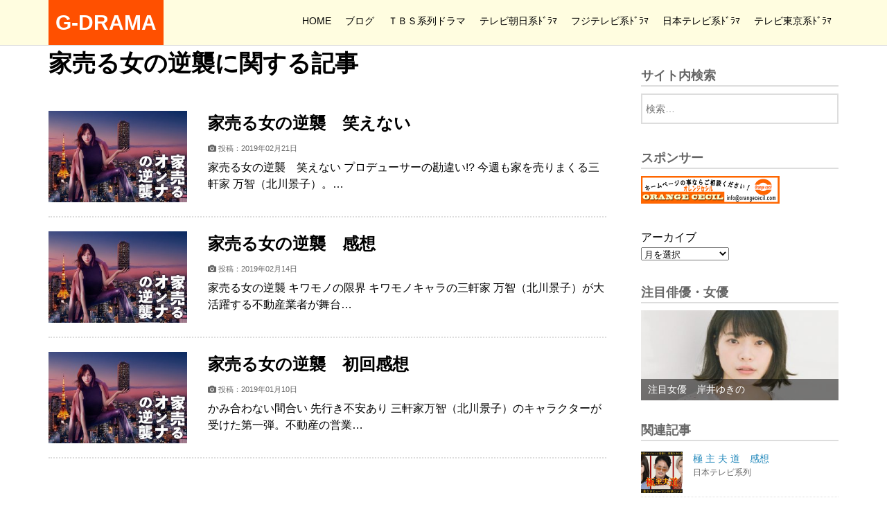

--- FILE ---
content_type: text/html; charset=UTF-8
request_url: https://www.orangemiracle.com/tag/%E5%AE%B6%E5%A3%B2%E3%82%8B%E5%A5%B3%E3%81%AE%E9%80%86%E8%A5%B2/
body_size: 6803
content:
<!DOCTYPE html>
<html lang="ja">
<head>
<meta name="google-site-verification" content="783WaKBPb39Jpctz_T-A1_Y8UUnxhqqk-WizcZKjZYI" />
<meta charset="UTF-8">
<title>
家売る女の逆襲 | G-DRAMA</title>
<meta name="viewport"
content="width=device-width, initial-scale=1.0">
<link href='http://fonts.googleapis.com/css?family=Nunito:700' rel='stylesheet' type='text/css'>
<link rel="stylesheet" href="//maxcdn.bootstrapcdn.com/font-awesome/4.4.0/css/font-awesome.min.css">
<link rel="alternate" hreflang="ja" href="https://www.orangemiracle.com/190221-2/">
<link rel="stylesheet"
href='//www.orangemiracle.com/wp-content/cache/wpfc-minified/e5wwvqz4/2rszh.css'>
<meta name="description" content="家売る女の逆襲に関する記事の一覧です。">
<meta name="keywords" content="家売る女の逆襲">
<meta property="og:type" content="website">
<meta property="og:title" content="家売る女の逆襲に関する記事｜G-DRAMA">
<meta property="og:url" content="https://www.orangemiracle.com/tag/%e5%ae%b6%e5%a3%b2%e3%82%8b%e5%a5%b3%e3%81%ae%e9%80%86%e8%a5%b2/">
<meta property="og:description" content="家売る女の逆襲に関する記事の一覧です。">
<meta property="og:image" content="https://www.orangemiracle.com/wp-content/themes/mytheme/g-drama.jpg">
<meta property="og:site_name" content="G-DRAMA">
<meta property="og:locale" content="ja_JP">
<meta name="twitter:site" content="@OrangeMiracle_T">
<meta name='robots' content='max-image-preview:large' />
<link rel='dns-prefetch' href='//webfonts.sakura.ne.jp' />
<link rel='dns-prefetch' href='//s.w.org' />
<link rel="alternate" type="application/rss+xml" title="G-DRAMA &raquo; 家売る女の逆襲 タグのフィード" href="https://www.orangemiracle.com/tag/%e5%ae%b6%e5%a3%b2%e3%82%8b%e5%a5%b3%e3%81%ae%e9%80%86%e8%a5%b2/feed/" />
<script type="text/javascript">
window._wpemojiSettings = {"baseUrl":"https:\/\/s.w.org\/images\/core\/emoji\/14.0.0\/72x72\/","ext":".png","svgUrl":"https:\/\/s.w.org\/images\/core\/emoji\/14.0.0\/svg\/","svgExt":".svg","source":{"concatemoji":"https:\/\/www.orangemiracle.com\/wp-includes\/js\/wp-emoji-release.min.js?ver=6.0.1"}};
/*! This file is auto-generated */
!function(e,a,t){var n,r,o,i=a.createElement("canvas"),p=i.getContext&&i.getContext("2d");function s(e,t){var a=String.fromCharCode,e=(p.clearRect(0,0,i.width,i.height),p.fillText(a.apply(this,e),0,0),i.toDataURL());return p.clearRect(0,0,i.width,i.height),p.fillText(a.apply(this,t),0,0),e===i.toDataURL()}function c(e){var t=a.createElement("script");t.src=e,t.defer=t.type="text/javascript",a.getElementsByTagName("head")[0].appendChild(t)}for(o=Array("flag","emoji"),t.supports={everything:!0,everythingExceptFlag:!0},r=0;r<o.length;r++)t.supports[o[r]]=function(e){if(!p||!p.fillText)return!1;switch(p.textBaseline="top",p.font="600 32px Arial",e){case"flag":return s([127987,65039,8205,9895,65039],[127987,65039,8203,9895,65039])?!1:!s([55356,56826,55356,56819],[55356,56826,8203,55356,56819])&&!s([55356,57332,56128,56423,56128,56418,56128,56421,56128,56430,56128,56423,56128,56447],[55356,57332,8203,56128,56423,8203,56128,56418,8203,56128,56421,8203,56128,56430,8203,56128,56423,8203,56128,56447]);case"emoji":return!s([129777,127995,8205,129778,127999],[129777,127995,8203,129778,127999])}return!1}(o[r]),t.supports.everything=t.supports.everything&&t.supports[o[r]],"flag"!==o[r]&&(t.supports.everythingExceptFlag=t.supports.everythingExceptFlag&&t.supports[o[r]]);t.supports.everythingExceptFlag=t.supports.everythingExceptFlag&&!t.supports.flag,t.DOMReady=!1,t.readyCallback=function(){t.DOMReady=!0},t.supports.everything||(n=function(){t.readyCallback()},a.addEventListener?(a.addEventListener("DOMContentLoaded",n,!1),e.addEventListener("load",n,!1)):(e.attachEvent("onload",n),a.attachEvent("onreadystatechange",function(){"complete"===a.readyState&&t.readyCallback()})),(e=t.source||{}).concatemoji?c(e.concatemoji):e.wpemoji&&e.twemoji&&(c(e.twemoji),c(e.wpemoji)))}(window,document,window._wpemojiSettings);
</script>
<style type="text/css">
img.wp-smiley,
img.emoji {
display: inline !important;
border: none !important;
box-shadow: none !important;
height: 1em !important;
width: 1em !important;
margin: 0 0.07em !important;
vertical-align: -0.1em !important;
background: none !important;
padding: 0 !important;
}
</style>
<link rel='stylesheet' id='wp-block-library-css'  href='//www.orangemiracle.com/wp-content/cache/wpfc-minified/8ud3y2xg/2rszh.css' type='text/css' media='all' />
<style id='global-styles-inline-css' type='text/css'>
body{--wp--preset--color--black: #000000;--wp--preset--color--cyan-bluish-gray: #abb8c3;--wp--preset--color--white: #ffffff;--wp--preset--color--pale-pink: #f78da7;--wp--preset--color--vivid-red: #cf2e2e;--wp--preset--color--luminous-vivid-orange: #ff6900;--wp--preset--color--luminous-vivid-amber: #fcb900;--wp--preset--color--light-green-cyan: #7bdcb5;--wp--preset--color--vivid-green-cyan: #00d084;--wp--preset--color--pale-cyan-blue: #8ed1fc;--wp--preset--color--vivid-cyan-blue: #0693e3;--wp--preset--color--vivid-purple: #9b51e0;--wp--preset--gradient--vivid-cyan-blue-to-vivid-purple: linear-gradient(135deg,rgba(6,147,227,1) 0%,rgb(155,81,224) 100%);--wp--preset--gradient--light-green-cyan-to-vivid-green-cyan: linear-gradient(135deg,rgb(122,220,180) 0%,rgb(0,208,130) 100%);--wp--preset--gradient--luminous-vivid-amber-to-luminous-vivid-orange: linear-gradient(135deg,rgba(252,185,0,1) 0%,rgba(255,105,0,1) 100%);--wp--preset--gradient--luminous-vivid-orange-to-vivid-red: linear-gradient(135deg,rgba(255,105,0,1) 0%,rgb(207,46,46) 100%);--wp--preset--gradient--very-light-gray-to-cyan-bluish-gray: linear-gradient(135deg,rgb(238,238,238) 0%,rgb(169,184,195) 100%);--wp--preset--gradient--cool-to-warm-spectrum: linear-gradient(135deg,rgb(74,234,220) 0%,rgb(151,120,209) 20%,rgb(207,42,186) 40%,rgb(238,44,130) 60%,rgb(251,105,98) 80%,rgb(254,248,76) 100%);--wp--preset--gradient--blush-light-purple: linear-gradient(135deg,rgb(255,206,236) 0%,rgb(152,150,240) 100%);--wp--preset--gradient--blush-bordeaux: linear-gradient(135deg,rgb(254,205,165) 0%,rgb(254,45,45) 50%,rgb(107,0,62) 100%);--wp--preset--gradient--luminous-dusk: linear-gradient(135deg,rgb(255,203,112) 0%,rgb(199,81,192) 50%,rgb(65,88,208) 100%);--wp--preset--gradient--pale-ocean: linear-gradient(135deg,rgb(255,245,203) 0%,rgb(182,227,212) 50%,rgb(51,167,181) 100%);--wp--preset--gradient--electric-grass: linear-gradient(135deg,rgb(202,248,128) 0%,rgb(113,206,126) 100%);--wp--preset--gradient--midnight: linear-gradient(135deg,rgb(2,3,129) 0%,rgb(40,116,252) 100%);--wp--preset--duotone--dark-grayscale: url('#wp-duotone-dark-grayscale');--wp--preset--duotone--grayscale: url('#wp-duotone-grayscale');--wp--preset--duotone--purple-yellow: url('#wp-duotone-purple-yellow');--wp--preset--duotone--blue-red: url('#wp-duotone-blue-red');--wp--preset--duotone--midnight: url('#wp-duotone-midnight');--wp--preset--duotone--magenta-yellow: url('#wp-duotone-magenta-yellow');--wp--preset--duotone--purple-green: url('#wp-duotone-purple-green');--wp--preset--duotone--blue-orange: url('#wp-duotone-blue-orange');--wp--preset--font-size--small: 13px;--wp--preset--font-size--medium: 20px;--wp--preset--font-size--large: 36px;--wp--preset--font-size--x-large: 42px;}.has-black-color{color: var(--wp--preset--color--black) !important;}.has-cyan-bluish-gray-color{color: var(--wp--preset--color--cyan-bluish-gray) !important;}.has-white-color{color: var(--wp--preset--color--white) !important;}.has-pale-pink-color{color: var(--wp--preset--color--pale-pink) !important;}.has-vivid-red-color{color: var(--wp--preset--color--vivid-red) !important;}.has-luminous-vivid-orange-color{color: var(--wp--preset--color--luminous-vivid-orange) !important;}.has-luminous-vivid-amber-color{color: var(--wp--preset--color--luminous-vivid-amber) !important;}.has-light-green-cyan-color{color: var(--wp--preset--color--light-green-cyan) !important;}.has-vivid-green-cyan-color{color: var(--wp--preset--color--vivid-green-cyan) !important;}.has-pale-cyan-blue-color{color: var(--wp--preset--color--pale-cyan-blue) !important;}.has-vivid-cyan-blue-color{color: var(--wp--preset--color--vivid-cyan-blue) !important;}.has-vivid-purple-color{color: var(--wp--preset--color--vivid-purple) !important;}.has-black-background-color{background-color: var(--wp--preset--color--black) !important;}.has-cyan-bluish-gray-background-color{background-color: var(--wp--preset--color--cyan-bluish-gray) !important;}.has-white-background-color{background-color: var(--wp--preset--color--white) !important;}.has-pale-pink-background-color{background-color: var(--wp--preset--color--pale-pink) !important;}.has-vivid-red-background-color{background-color: var(--wp--preset--color--vivid-red) !important;}.has-luminous-vivid-orange-background-color{background-color: var(--wp--preset--color--luminous-vivid-orange) !important;}.has-luminous-vivid-amber-background-color{background-color: var(--wp--preset--color--luminous-vivid-amber) !important;}.has-light-green-cyan-background-color{background-color: var(--wp--preset--color--light-green-cyan) !important;}.has-vivid-green-cyan-background-color{background-color: var(--wp--preset--color--vivid-green-cyan) !important;}.has-pale-cyan-blue-background-color{background-color: var(--wp--preset--color--pale-cyan-blue) !important;}.has-vivid-cyan-blue-background-color{background-color: var(--wp--preset--color--vivid-cyan-blue) !important;}.has-vivid-purple-background-color{background-color: var(--wp--preset--color--vivid-purple) !important;}.has-black-border-color{border-color: var(--wp--preset--color--black) !important;}.has-cyan-bluish-gray-border-color{border-color: var(--wp--preset--color--cyan-bluish-gray) !important;}.has-white-border-color{border-color: var(--wp--preset--color--white) !important;}.has-pale-pink-border-color{border-color: var(--wp--preset--color--pale-pink) !important;}.has-vivid-red-border-color{border-color: var(--wp--preset--color--vivid-red) !important;}.has-luminous-vivid-orange-border-color{border-color: var(--wp--preset--color--luminous-vivid-orange) !important;}.has-luminous-vivid-amber-border-color{border-color: var(--wp--preset--color--luminous-vivid-amber) !important;}.has-light-green-cyan-border-color{border-color: var(--wp--preset--color--light-green-cyan) !important;}.has-vivid-green-cyan-border-color{border-color: var(--wp--preset--color--vivid-green-cyan) !important;}.has-pale-cyan-blue-border-color{border-color: var(--wp--preset--color--pale-cyan-blue) !important;}.has-vivid-cyan-blue-border-color{border-color: var(--wp--preset--color--vivid-cyan-blue) !important;}.has-vivid-purple-border-color{border-color: var(--wp--preset--color--vivid-purple) !important;}.has-vivid-cyan-blue-to-vivid-purple-gradient-background{background: var(--wp--preset--gradient--vivid-cyan-blue-to-vivid-purple) !important;}.has-light-green-cyan-to-vivid-green-cyan-gradient-background{background: var(--wp--preset--gradient--light-green-cyan-to-vivid-green-cyan) !important;}.has-luminous-vivid-amber-to-luminous-vivid-orange-gradient-background{background: var(--wp--preset--gradient--luminous-vivid-amber-to-luminous-vivid-orange) !important;}.has-luminous-vivid-orange-to-vivid-red-gradient-background{background: var(--wp--preset--gradient--luminous-vivid-orange-to-vivid-red) !important;}.has-very-light-gray-to-cyan-bluish-gray-gradient-background{background: var(--wp--preset--gradient--very-light-gray-to-cyan-bluish-gray) !important;}.has-cool-to-warm-spectrum-gradient-background{background: var(--wp--preset--gradient--cool-to-warm-spectrum) !important;}.has-blush-light-purple-gradient-background{background: var(--wp--preset--gradient--blush-light-purple) !important;}.has-blush-bordeaux-gradient-background{background: var(--wp--preset--gradient--blush-bordeaux) !important;}.has-luminous-dusk-gradient-background{background: var(--wp--preset--gradient--luminous-dusk) !important;}.has-pale-ocean-gradient-background{background: var(--wp--preset--gradient--pale-ocean) !important;}.has-electric-grass-gradient-background{background: var(--wp--preset--gradient--electric-grass) !important;}.has-midnight-gradient-background{background: var(--wp--preset--gradient--midnight) !important;}.has-small-font-size{font-size: var(--wp--preset--font-size--small) !important;}.has-medium-font-size{font-size: var(--wp--preset--font-size--medium) !important;}.has-large-font-size{font-size: var(--wp--preset--font-size--large) !important;}.has-x-large-font-size{font-size: var(--wp--preset--font-size--x-large) !important;}
</style>
<link rel='stylesheet' id='contact-form-7-css'  href='//www.orangemiracle.com/wp-content/cache/wpfc-minified/maw2iy9t/2rszh.css' type='text/css' media='all' />
<link rel='stylesheet' id='spacexchimp_p008-font-awesome-css-frontend-css'  href='//www.orangemiracle.com/wp-content/cache/wpfc-minified/fhlls01h/2rszh.css' type='text/css' media='screen' />
<link rel='stylesheet' id='spacexchimp_p008-frontend-css-css'  href='//www.orangemiracle.com/wp-content/cache/wpfc-minified/lms9rxt5/2rszh.css' type='text/css' media='all' />
<style id='spacexchimp_p008-frontend-css-inline-css' type='text/css'>
#ssttbutton {
font-size: 32px;
}
.ssttbutton-background {
color: #ffffff;
}
.ssttbutton-symbol {
color: #ffb454;
}
</style>
<script src='//www.orangemiracle.com/wp-content/cache/wpfc-minified/qid2xfro/2rszh.js' type="text/javascript"></script>
<!-- <script type='text/javascript' src='https://www.orangemiracle.com/wp-includes/js/jquery/jquery.min.js?ver=3.6.0' id='jquery-core-js'></script> -->
<!-- <script type='text/javascript' src='https://www.orangemiracle.com/wp-includes/js/jquery/jquery-migrate.min.js?ver=3.3.2' id='jquery-migrate-js'></script> -->
<script type='text/javascript' src='//webfonts.sakura.ne.jp/js/sakurav3.js?fadein=0&#038;ver=3.1.0' id='typesquare_std-js'></script>
<script src='//www.orangemiracle.com/wp-content/cache/wpfc-minified/2mtjj6ay/2rszh.js' type="text/javascript"></script>
<!-- <script type='text/javascript' src='https://www.orangemiracle.com/wp-content/themes/mytheme/navbtn.js?ver=6.0.1' id='navbtn-script-js'></script> -->
<link rel="https://api.w.org/" href="https://www.orangemiracle.com/wp-json/" /><link rel="alternate" type="application/json" href="https://www.orangemiracle.com/wp-json/wp/v2/tags/222" /><link rel="EditURI" type="application/rsd+xml" title="RSD" href="https://www.orangemiracle.com/xmlrpc.php?rsd" />
<link rel="wlwmanifest" type="application/wlwmanifest+xml" href="https://www.orangemiracle.com/wp-includes/wlwmanifest.xml" /> 
<meta name="generator" content="WordPress 6.0.1" />
<style type='text/css'>#post-11375 h1,#post-11375 h2,#post-11375 h3,#post-11375 h1:lang(ja),#post-11375 h2:lang(ja),#post-11375 h3:lang(ja),#post-11375 .entry-title:lang(ja){ font-family: "見出ゴMB31";}#post-11375 h4,#post-11375 h5,#post-11375 h6,#post-11375 h4:lang(ja),#post-11375 h5:lang(ja),#post-11375 h6:lang(ja),#post-11375 div.entry-meta span:lang(ja),#post-11375 footer.entry-footer span:lang(ja){ font-family: "カクミン R";}#post-11375.hentry,#post-11375 .entry-content p,#post-11375 .post-inner.entry-content p,#post-11375 #comments div:lang(ja){ font-family: "新ゴ R";}#post-11375 strong,#post-11375 b,#post-11375 #comments .comment-author .fn:lang(ja){ font-family: "新ゴ M";}#post-11304 h1,#post-11304 h2,#post-11304 h3,#post-11304 h1:lang(ja),#post-11304 h2:lang(ja),#post-11304 h3:lang(ja),#post-11304 .entry-title:lang(ja){ font-family: "見出ゴMB31";}#post-11304 h4,#post-11304 h5,#post-11304 h6,#post-11304 h4:lang(ja),#post-11304 h5:lang(ja),#post-11304 h6:lang(ja),#post-11304 div.entry-meta span:lang(ja),#post-11304 footer.entry-footer span:lang(ja){ font-family: "カクミン R";}#post-11304.hentry,#post-11304 .entry-content p,#post-11304 .post-inner.entry-content p,#post-11304 #comments div:lang(ja){ font-family: "新ゴ R";}#post-11304 strong,#post-11304 b,#post-11304 #comments .comment-author .fn:lang(ja){ font-family: "新ゴ M";}#post-10882 h1,#post-10882 h2,#post-10882 h3,#post-10882 h1:lang(ja),#post-10882 h2:lang(ja),#post-10882 h3:lang(ja),#post-10882 .entry-title:lang(ja){ font-family: "見出ゴMB31";}#post-10882 h4,#post-10882 h5,#post-10882 h6,#post-10882 h4:lang(ja),#post-10882 h5:lang(ja),#post-10882 h6:lang(ja),#post-10882 div.entry-meta span:lang(ja),#post-10882 footer.entry-footer span:lang(ja){ font-family: "カクミン R";}#post-10882.hentry,#post-10882 .entry-content p,#post-10882 .post-inner.entry-content p,#post-10882 #comments div:lang(ja){ font-family: "新ゴ R";}#post-10882 strong,#post-10882 b,#post-10882 #comments .comment-author .fn:lang(ja){ font-family: "新ゴ M";}</style><link rel="icon" href="https://www.orangemiracle.com/wp-content/uploads/2018/02/cropped-20100329224055732-32x32.jpg" sizes="32x32" />
<link rel="icon" href="https://www.orangemiracle.com/wp-content/uploads/2018/02/cropped-20100329224055732-192x192.jpg" sizes="192x192" />
<link rel="apple-touch-icon" href="https://www.orangemiracle.com/wp-content/uploads/2018/02/cropped-20100329224055732-180x180.jpg" />
<meta name="msapplication-TileImage" content="https://www.orangemiracle.com/wp-content/uploads/2018/02/cropped-20100329224055732-270x270.jpg" />
</head>
<body class="archive tag tag-222">
<header>
<div class="header-inner">
<div class="site">
<h1><a href="https://www.orangemiracle.com">
G-DRAMA	</a></h1>
</div>
<div class="sitenav">
<button type="button" id="navbtn">
<i class="fa fa-bars"></i><span>MENU</span>
</button>
<nav id="mainmenu" class="mainmenu"><ul id="menu-%e3%82%b5%e3%82%a4%e3%83%88%e3%83%8a%e3%83%93" class="menu"><li id="menu-item-1877" class="menu-item menu-item-type-post_type menu-item-object-page menu-item-home menu-item-1877"><a href="https://www.orangemiracle.com/">HOME</a></li>
<li id="menu-item-1876" class="menu-item menu-item-type-post_type menu-item-object-page current_page_parent menu-item-1876"><a href="https://www.orangemiracle.com/blog/">ブログ</a></li>
<li id="menu-item-1882" class="menu-item menu-item-type-post_type menu-item-object-page menu-item-1882"><a href="https://www.orangemiracle.com/tbs/">ＴＢＳ系列ドラマ</a></li>
<li id="menu-item-1881" class="menu-item menu-item-type-post_type menu-item-object-page menu-item-1881"><a href="https://www.orangemiracle.com/asahi/">テレビ朝日系ﾄﾞﾗﾏ</a></li>
<li id="menu-item-1880" class="menu-item menu-item-type-post_type menu-item-object-page menu-item-1880"><a href="https://www.orangemiracle.com/fuji/">フジテレビ系ﾄﾞﾗﾏ</a></li>
<li id="menu-item-1879" class="menu-item menu-item-type-post_type menu-item-object-page menu-item-1879"><a href="https://www.orangemiracle.com/japan/">日本テレビ系ﾄﾞﾗﾏ</a></li>
<li id="menu-item-1878" class="menu-item menu-item-type-post_type menu-item-object-page menu-item-1878"><a href="https://www.orangemiracle.com/tokyo/">テレビ東京系ﾄﾞﾗﾏ</a></li>
</ul></nav>	</div>
</div>
</header>
<div class="container">
<div class="contents">
<h1>家売る女の逆襲に関する記事</h1>
<article class="gaiyou post-11375 post type-post status-publish format-standard has-post-thumbnail hentry category-japan tag-222 tag-239">
<a href="https://www.orangemiracle.com/190221-2/">
<img src="https://www.orangemiracle.com/wp-content/uploads/2018/12/japan1901-1-min-350x231.jpg" alt="">
<div class="text">		
<h1>家売る女の逆襲　笑えない</h1>
<div class="kiji-date">
<i class="fa fa-camera"></i>
<time datetime="2019-02-21">
投稿：2019年02月21日		</time>	
</div>
<p>家売る女の逆襲　笑えない プロデューサーの勘違い!? 今週も家を売りまくる三軒家 万智（北川景子）。…</p>
</div>
</a>
</article>
<article class="gaiyou post-11304 post type-post status-publish format-standard has-post-thumbnail hentry category-japan tag-222 tag-239">
<a href="https://www.orangemiracle.com/190214-1/">
<img src="https://www.orangemiracle.com/wp-content/uploads/2018/12/japan1901-1-min-350x231.jpg" alt="">
<div class="text">		
<h1>家売る女の逆襲　感想</h1>
<div class="kiji-date">
<i class="fa fa-camera"></i>
<time datetime="2019-02-14">
投稿：2019年02月14日		</time>	
</div>
<p>家売る女の逆襲 キワモノの限界 キワモノキャラの三軒家 万智（北川景子）が大活躍する不動産業者が舞台…</p>
</div>
</a>
</article>
<article class="gaiyou post-10882 post type-post status-publish format-standard has-post-thumbnail hentry category-japan tag-199 tag-222">
<a href="https://www.orangemiracle.com/190110-2/">
<img src="https://www.orangemiracle.com/wp-content/uploads/2018/12/japan1901-1-min-350x231.jpg" alt="">
<div class="text">		
<h1>家売る女の逆襲　初回感想</h1>
<div class="kiji-date">
<i class="fa fa-camera"></i>
<time datetime="2019-01-10">
投稿：2019年01月10日		</time>	
</div>
<p>かみ合わない間合い 先行き不安あり 三軒家万智（北川景子）のキャラクターが受けた第一弾。不動産の営業…</p>
</div>
</a>
</article>
<div class="pagination pagination-index">
</div>
</div>
<div class="sub">
<aside id="search-2" class="myad mymenu widget widget_search"><h2 class="widgettitle">サイト内検索</h2><form role="search" method="get" class="search-form" action="https://www.orangemiracle.com/">
<label>
<span class="screen-reader-text">検索:</span>
<input type="search" class="search-field" placeholder="検索&hellip;" value="" name="s" />
</label>
<input type="submit" class="search-submit" value="検索" />
</form></aside><aside id="media_image-11" class="myad mymenu widget widget_media_image"><h2 class="widgettitle">スポンサー</h2><a href="https://www.orangececil.com"><img width="200" height="40" src="https://www.orangemiracle.com/wp-content/uploads/2018/07/banner.png" class="image wp-image-2244  attachment-full size-full" alt="" loading="lazy" style="max-width: 100%; height: auto;" /></a></aside><aside id="block-2" class="myad mymenu widget widget_block widget_archive"><div class=" wp-block-archives-dropdown wp-block-archives"><label for="wp-block-archives-1">アーカイブ</label>
<select id="wp-block-archives-1" name="archive-dropdown" onchange="document.location.href=this.options[this.selectedIndex].value;">
<option value="">月を選択</option>	<option value='https://www.orangemiracle.com/2022/05/'> 2022年5月 &nbsp;(3)</option>
<option value='https://www.orangemiracle.com/2022/03/'> 2022年3月 &nbsp;(4)</option>
<option value='https://www.orangemiracle.com/2022/01/'> 2022年1月 &nbsp;(15)</option>
<option value='https://www.orangemiracle.com/2021/12/'> 2021年12月 &nbsp;(16)</option>
<option value='https://www.orangemiracle.com/2021/11/'> 2021年11月 &nbsp;(3)</option>
<option value='https://www.orangemiracle.com/2021/10/'> 2021年10月 &nbsp;(25)</option>
<option value='https://www.orangemiracle.com/2021/09/'> 2021年9月 &nbsp;(12)</option>
<option value='https://www.orangemiracle.com/2021/08/'> 2021年8月 &nbsp;(9)</option>
<option value='https://www.orangemiracle.com/2021/07/'> 2021年7月 &nbsp;(9)</option>
<option value='https://www.orangemiracle.com/2021/06/'> 2021年6月 &nbsp;(8)</option>
<option value='https://www.orangemiracle.com/2021/05/'> 2021年5月 &nbsp;(13)</option>
<option value='https://www.orangemiracle.com/2021/04/'> 2021年4月 &nbsp;(2)</option>
<option value='https://www.orangemiracle.com/2021/03/'> 2021年3月 &nbsp;(13)</option>
<option value='https://www.orangemiracle.com/2021/02/'> 2021年2月 &nbsp;(8)</option>
<option value='https://www.orangemiracle.com/2021/01/'> 2021年1月 &nbsp;(15)</option>
<option value='https://www.orangemiracle.com/2020/12/'> 2020年12月 &nbsp;(8)</option>
<option value='https://www.orangemiracle.com/2020/11/'> 2020年11月 &nbsp;(6)</option>
<option value='https://www.orangemiracle.com/2020/10/'> 2020年10月 &nbsp;(6)</option>
<option value='https://www.orangemiracle.com/2020/09/'> 2020年9月 &nbsp;(10)</option>
<option value='https://www.orangemiracle.com/2020/08/'> 2020年8月 &nbsp;(1)</option>
<option value='https://www.orangemiracle.com/2020/07/'> 2020年7月 &nbsp;(5)</option>
<option value='https://www.orangemiracle.com/2020/06/'> 2020年6月 &nbsp;(9)</option>
<option value='https://www.orangemiracle.com/2020/05/'> 2020年5月 &nbsp;(8)</option>
<option value='https://www.orangemiracle.com/2020/04/'> 2020年4月 &nbsp;(9)</option>
<option value='https://www.orangemiracle.com/2020/03/'> 2020年3月 &nbsp;(20)</option>
<option value='https://www.orangemiracle.com/2020/02/'> 2020年2月 &nbsp;(3)</option>
<option value='https://www.orangemiracle.com/2020/01/'> 2020年1月 &nbsp;(23)</option>
<option value='https://www.orangemiracle.com/2019/12/'> 2019年12月 &nbsp;(9)</option>
<option value='https://www.orangemiracle.com/2019/11/'> 2019年11月 &nbsp;(3)</option>
<option value='https://www.orangemiracle.com/2019/09/'> 2019年9月 &nbsp;(4)</option>
<option value='https://www.orangemiracle.com/2019/08/'> 2019年8月 &nbsp;(4)</option>
<option value='https://www.orangemiracle.com/2019/07/'> 2019年7月 &nbsp;(38)</option>
<option value='https://www.orangemiracle.com/2019/06/'> 2019年6月 &nbsp;(4)</option>
<option value='https://www.orangemiracle.com/2019/05/'> 2019年5月 &nbsp;(26)</option>
<option value='https://www.orangemiracle.com/2019/04/'> 2019年4月 &nbsp;(4)</option>
<option value='https://www.orangemiracle.com/2019/03/'> 2019年3月 &nbsp;(36)</option>
<option value='https://www.orangemiracle.com/2019/02/'> 2019年2月 &nbsp;(47)</option>
<option value='https://www.orangemiracle.com/2019/01/'> 2019年1月 &nbsp;(72)</option>
<option value='https://www.orangemiracle.com/2018/12/'> 2018年12月 &nbsp;(228)</option>
<option value='https://www.orangemiracle.com/2018/11/'> 2018年11月 &nbsp;(336)</option>
<option value='https://www.orangemiracle.com/2018/10/'> 2018年10月 &nbsp;(224)</option>
<option value='https://www.orangemiracle.com/2018/09/'> 2018年9月 &nbsp;(334)</option>
<option value='https://www.orangemiracle.com/2018/08/'> 2018年8月 &nbsp;(230)</option>
<option value='https://www.orangemiracle.com/2018/07/'> 2018年7月 &nbsp;(47)</option>
<option value='https://www.orangemiracle.com/2018/06/'> 2018年6月 &nbsp;(35)</option>
<option value='https://www.orangemiracle.com/2018/05/'> 2018年5月 &nbsp;(1)</option>
<option value='https://www.orangemiracle.com/2018/04/'> 2018年4月 &nbsp;(15)</option>
<option value='https://www.orangemiracle.com/2018/03/'> 2018年3月 &nbsp;(14)</option>
<option value='https://www.orangemiracle.com/2018/02/'> 2018年2月 &nbsp;(12)</option>
<option value='https://www.orangemiracle.com/2018/01/'> 2018年1月 &nbsp;(11)</option>
<option value='https://www.orangemiracle.com/2017/12/'> 2017年12月 &nbsp;(5)</option>
<option value='https://www.orangemiracle.com/2017/11/'> 2017年11月 &nbsp;(30)</option>
</select></div></aside>
<aside class="mymenu mymenu-large">
<h2>注目俳優・女優</h2>
<ul>
<li><a href="https://www.orangemiracle.com/220112-1/">
<div class="thumb" style="background-image: url(https://www.orangemiracle.com/wp-content/uploads/2022/01/220113-350x231.jpg)"></div>
<div class="text">
注目女優　岸井ゆきの	</div>
</a></li>
</ul>
</aside>
<aside class="mymenu mymenu-thumb">
<h2>関連記事</h2>
<ul>
<li><a href="https://www.orangemiracle.com/201029-1/">
<div class="thumb" style="background-image: url(https://www.orangemiracle.com/wp-content/uploads/2020/09/japan2010-2-min-200x200.jpg)"></div>
<div class="text">
極 主 夫 道　感想					<span>日本テレビ系列</span>
</div>
</a></li>
<li><a href="https://www.orangemiracle.com/220111-2/">
<div class="thumb" style="background-image: url(https://www.orangemiracle.com/wp-content/uploads/2021/12/fuji2201-3-min-200x200.jpg)"></div>
<div class="text">
ゴシップ　初回感想					<span>フジテレビ系列</span>
</div>
</a></li>
<li><a href="https://www.orangemiracle.com/190506-6/">
<div class="thumb" style="background-image: url(https://www.orangemiracle.com/wp-content/uploads/2019/03/fuji1904-3-min-200x200.jpg)"></div>
<div class="text">
ストロベリーナイト　サーガ　前半戦感想					<span>フジテレビ系列</span>
</div>
</a></li>
<li><a href="https://www.orangemiracle.com/190506-4/">
<div class="thumb" style="background-image: url(https://www.orangemiracle.com/wp-content/uploads/2019/03/fuji1904-1-min-200x200.jpg)"></div>
<div class="text">
ラジエーションハウス　前半戦感想					<span>フジテレビ系列</span>
</div>
</a></li>
</ul>
</aside>
</div>
</div>
<footer>
<div class="copyright">
<p>民放ドラマのガイドブック</p>
<p>Copyright &copy; G-DRAMA</p>
</div>	
</footer>
<script type='text/javascript' src='https://www.orangemiracle.com/wp-includes/js/dist/vendor/regenerator-runtime.min.js?ver=0.13.9' id='regenerator-runtime-js'></script>
<script type='text/javascript' src='https://www.orangemiracle.com/wp-includes/js/dist/vendor/wp-polyfill.min.js?ver=3.15.0' id='wp-polyfill-js'></script>
<script type='text/javascript' id='contact-form-7-js-extra'>
/* <![CDATA[ */
var wpcf7 = {"api":{"root":"https:\/\/www.orangemiracle.com\/wp-json\/","namespace":"contact-form-7\/v1"}};
/* ]]> */
</script>
<script type='text/javascript' src='https://www.orangemiracle.com/wp-content/plugins/contact-form-7/includes/js/index.js?ver=5.6.2' id='contact-form-7-js'></script>
<script type='text/javascript' id='spacexchimp_p008-frontend-js-js-extra'>
/* <![CDATA[ */
var spacexchimp_p008_scriptParams = {"scroll_duration":"300"};
/* ]]> */
</script>
<script type='text/javascript' src='https://www.orangemiracle.com/wp-content/plugins/simple-scroll-to-top-button/inc/js/frontend.js?ver=4.46' id='spacexchimp_p008-frontend-js-js'></script>
<script type='text/javascript' src='https://www.orangemiracle.com/wp-content/plugins/wp-gallery-custom-links/wp-gallery-custom-links.js?ver=1.1' id='wp-gallery-custom-links-js-js'></script>
<a
id="ssttbutton"
href="#top"
class=""
>
<span class="fa-stack fa-lg">
<i class="ssttbutton-background fa fa-circle fa-stack-2x"></i>
<i class="ssttbutton-symbol fa fa-hand-o-up fa-stack-1x"></i>
</span>
</a>
</body>
</html><!-- WP Fastest Cache file was created in 0.17481803894043 seconds, on 23-08-22 7:15:33 -->